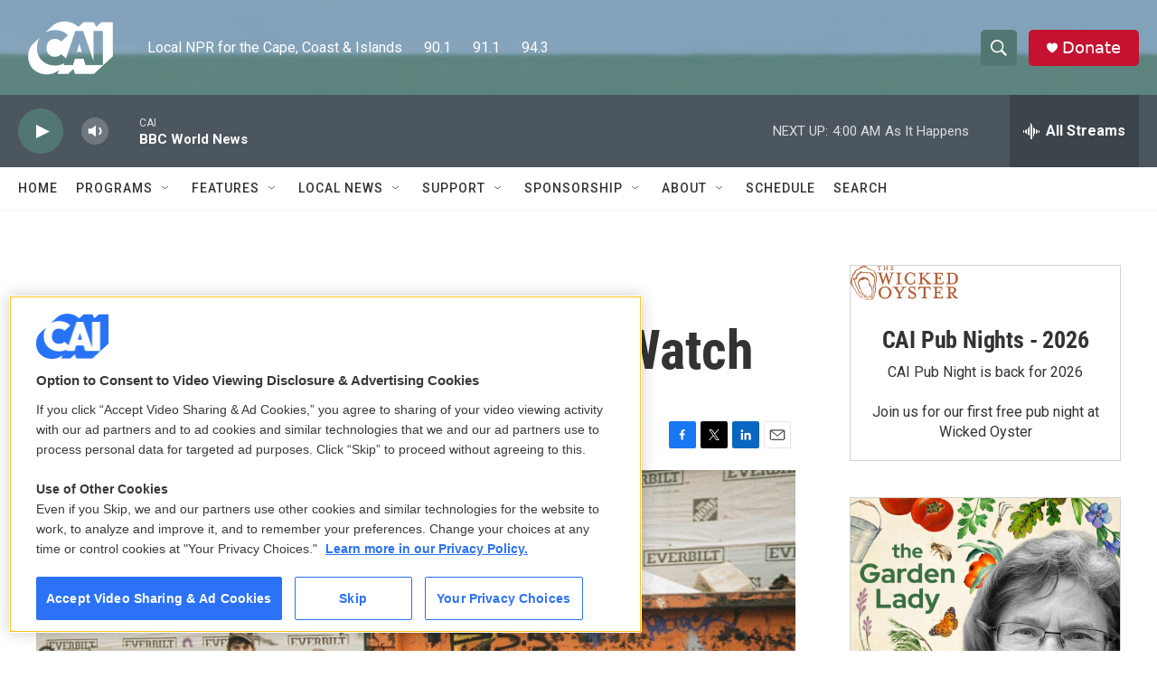

--- FILE ---
content_type: text/html; charset=utf-8
request_url: https://www.google.com/recaptcha/api2/aframe
body_size: 269
content:
<!DOCTYPE HTML><html><head><meta http-equiv="content-type" content="text/html; charset=UTF-8"></head><body><script nonce="yY7zIxPbALVjWhkskneRHA">/** Anti-fraud and anti-abuse applications only. See google.com/recaptcha */ try{var clients={'sodar':'https://pagead2.googlesyndication.com/pagead/sodar?'};window.addEventListener("message",function(a){try{if(a.source===window.parent){var b=JSON.parse(a.data);var c=clients[b['id']];if(c){var d=document.createElement('img');d.src=c+b['params']+'&rc='+(localStorage.getItem("rc::a")?sessionStorage.getItem("rc::b"):"");window.document.body.appendChild(d);sessionStorage.setItem("rc::e",parseInt(sessionStorage.getItem("rc::e")||0)+1);localStorage.setItem("rc::h",'1768984134936');}}}catch(b){}});window.parent.postMessage("_grecaptcha_ready", "*");}catch(b){}</script></body></html>